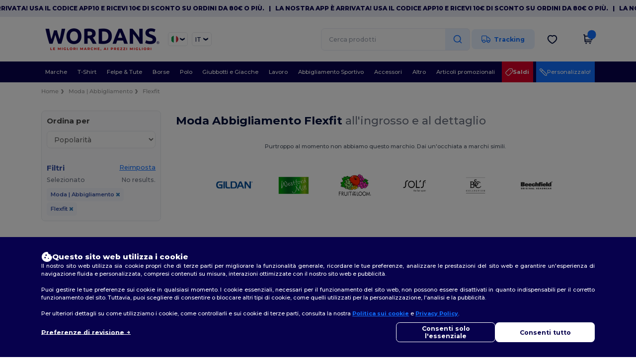

--- FILE ---
content_type: image/svg+xml
request_url: https://assets.wordans.it/assets/header/pencil_icon-d679bdd30c0a16d8ff4ec6a176982c36be31dd48412e911d53cf3c1123454012.svg
body_size: 403
content:
<svg width="10" height="10" viewBox="0 0 10 10" fill="none" xmlns="http://www.w3.org/2000/svg">
<path d="M2.18267 4.04519L4.04521 2.18265M9.40002 9.39999L7.82414 9.2249C7.63161 9.2035 7.53534 9.19281 7.44536 9.16368C7.36553 9.13783 7.28956 9.10132 7.21951 9.05513C7.14055 9.00306 7.07206 8.93457 6.93508 8.79759L0.78577 2.64828C0.271443 2.13395 0.271442 1.30007 0.785769 0.785739C1.30009 0.271413 2.13398 0.271412 2.64831 0.785738L8.79762 6.93505C8.9346 7.07203 9.00309 7.14052 9.05516 7.21948C9.10135 7.28953 9.13787 7.3655 9.16371 7.44533C9.19284 7.53531 9.20353 7.63158 9.22493 7.82411L9.40002 9.39999Z" stroke="white" stroke-width="0.8" stroke-linecap="round" stroke-linejoin="round"/>
</svg>
